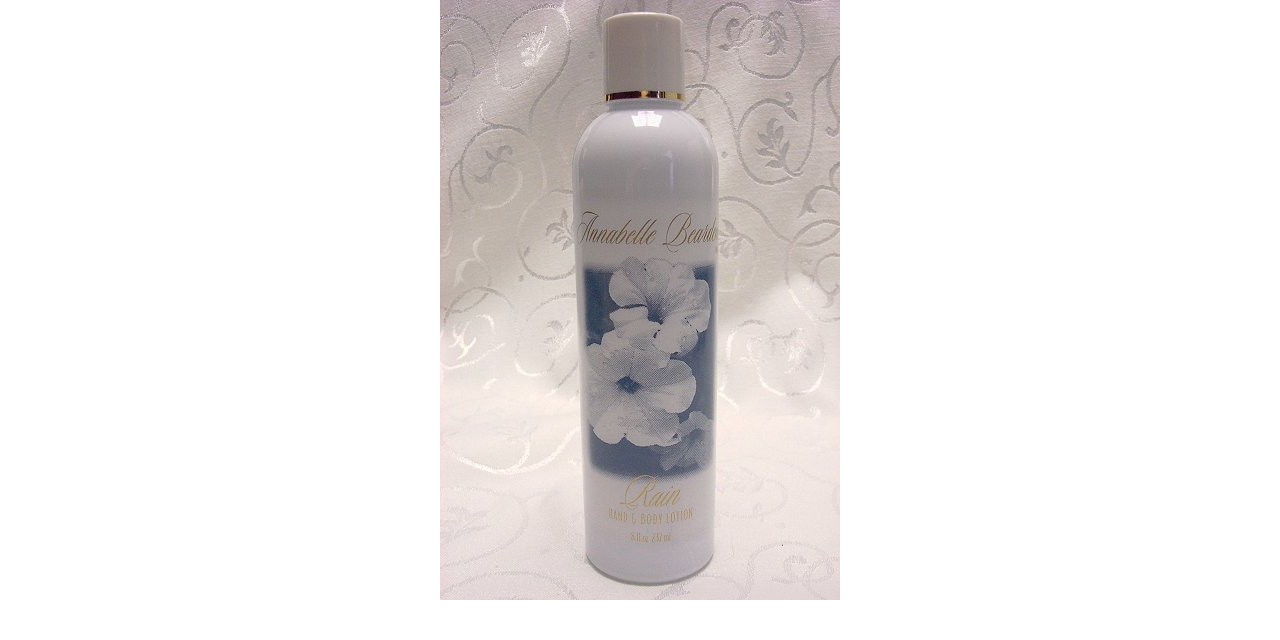

--- FILE ---
content_type: text/html; charset=utf-8
request_url: https://annabellebearden.com/store/index.php?main_page=popup_image&pID=57
body_size: 1786
content:
<!DOCTYPE html PUBLIC "-//W3C//DTD XHTML 1.0 Transitional//EN" "http://www.w3.org/TR/xhtml1/DTD/xhtml1-transitional.dtd">
<html xmlns="http://www.w3.org/1999/xhtml" dir="ltr" lang="en">
<head>
<title>Rain Hand and Body Lotion (2 oz.) : Annabelle Bearden, Inc.</title>
<script type="text/javascript">
<!--
if (self != top) {
     top.location = self.location;
}
// -->
</script>
<meta http-equiv="Content-Type" content="text/html; charset=utf-8" />
<meta name="keywords" content="Almond Divine Baby Belle Bath Accessories Book Lavender Magnolia Mandarin Nights Melon Garden Peach Blossom Pink Orchid Rain Raspberry Twist annabelle bearden, annabellebearden, rain, magnolia, baby belle, babybelle, almond, lavender, mandarin, melon, peach, orchid, raspberry, lotions, body lotions, bubble bath, shower gels, gifts, gift baskets, body care, personal care, body wash, baby shampoo, baby lotion, baby, soap, annabelle, annabelles, southern moments, southernmoments, southern, wholesale, salon tested Rain Hand and Body Lotion (2 oz.)" />
<meta name="description" content="Annabelle Bearden, Inc. : Rain Hand and Body Lotion (2 oz.) - Almond Divine Baby Belle Bath Accessories Book Lavender Magnolia Mandarin Nights Melon Garden Peach Blossom Pink Orchid Rain Raspberry Twist annabelle bearden, annabellebearden, rain, magnolia, baby belle, babybelle, almond, lavender, mandarin, melon, peach, orchid, raspberry, lotions, body lotions, bubble bath, shower gels, gifts, gift baskets, body care, personal care, body wash, baby shampoo, baby lotion, baby, soap, annabelle, annabelles, southern moments, southernmoments, southern, wholesale, salon tested" />
<meta name="viewport" content="width=device-width, initial-scale=1.0">
<meta http-equiv="imagetoolbar" content="no" />
<meta name="robots" content="noindex, nofollow" />
<link rel="icon" href="images/main-page/favicon.ico" type="image/x-icon" />
<link rel="shortcut icon" href="images/main-page/favicon.ico" type="image/x-icon" />
<link rel="apple-touch-icon-precomposed" sizes="57x57" href="images/main-page/apple-touch-icon-57x57-precomposed.png">
<link rel="apple-touch-icon-precomposed" sizes="72x72" href="images/main-page/apple-touch-icon-72x72-precomposed.png">

<base href="https://annabellebearden.com/store/" />
<link rel="canonical" href="https://annabellebearden.com/store/index.php?main_page=popup_image&amp;pID=57" />

<link rel="stylesheet" type="text/css" href="includes/templates/classic/css/stylesheet.css" />
<link rel="stylesheet" type="text/css" href="includes/templates/classic/css/stylesheet_ceon_manual_card.css" />
<link rel="stylesheet" type="text/css" href="includes/templates/classic/css/stylesheet_css_buttons.css" />
<link rel="stylesheet" type="text/css" media="print" href="includes/templates/classic/css/print_stylesheet.css" />
  <script>window.jQuery || document.write('<script src="includes/templates/classic/jscript/jquery.min.js"><\/script>');</script>
  <script>window.jQuery || document.write('<script src="includes/templates/classic/jscript/jquery.min.js"><\/script>');</script>

<script language="javascript" type="text/javascript"><!--
var i=0;
function resize() {
  i=0;
//  if (navigator.appName == 'Netscape') i=20;
  if (window.navigator.userAgent.indexOf('MSIE 6.0') != -1 && window.navigator.userAgent.indexOf('SV1') != -1) {
      i=30; //This browser is Internet Explorer 6.x on Windows XP SP2
  } else if (window.navigator.userAgent.indexOf('MSIE 6.0') != -1) {
      i=0; //This browser is Internet Explorer 6.x
  } else if (window.navigator.userAgent.indexOf('Firefox') != -1 && window.navigator.userAgent.indexOf("Windows") != -1) {
      i=25; //This browser is Firefox on Windows
  } else if (window.navigator.userAgent.indexOf('Mozilla') != -1 && window.navigator.userAgent.indexOf("Windows") != -1) {
      i=45; //This browser is Mozilla on Windows
  } else {
      i=80; //This is all other browsers including Mozilla on Linux
  }
  if (document.documentElement && document.documentElement.clientWidth) {
//    frameWidth = document.documentElement.clientWidth;
//    frameHeight = document.documentElement.clientHeight;

  imgHeight = document.images[0].height+40-i;
  imgWidth = document.images[0].width+20;

  var height = screen.height;
  var width = screen.width;
  var leftpos = width / 2 - imgWidth / 2;
  var toppos = height / 2 - imgHeight / 2;

    frameWidth = imgWidth;
    frameHeight = imgHeight+i;

  window.moveTo(leftpos, toppos);


//  window.resizeTo(imgWidth, imgHeight);
  window.resizeTo(frameWidth,frameHeight+i);
	}
  else if (document.body) {
    window.resizeTo(document.body.clientWidth, document.body.clientHeight-i);
  }
  self.focus();
}
//--></script>

</head>

<body id="popupImage" class="centeredContent" onload="resize();">
<div>
<a href="javascript:window.close()"><img src="images/products/501Rainlarge.jpg" alt="Rain Hand and Body Lotion (2 oz.) - Click Image to Close" title=" Rain Hand and Body Lotion (2 oz.) - Click Image to Close " width="400" height="600" /></a></div>
</body></html>


--- FILE ---
content_type: text/css
request_url: https://annabellebearden.com/store/includes/templates/classic/css/stylesheet.css
body_size: 4342
content:
/**
 * Main CSS Stylesheet
 *
 * @package templateSystem
 * @copyright Copyright 2003-2014 Zen Cart Development Team
 * @copyright Portions Copyright 2003 osCommerce
 * @license http://www.zen-cart.com/license/2_0.txt GNU Public License V2.0
 * @version GIT: $Id: Author: DrByte  Thu Apr 17 23:49:06 2014 -0400 Modified in v1.5.3 $
 */

body {
	margin: 0;
	font-family: verdana, arial, helvetica, sans-serif;
	font-size: 62.5%;
	color: #000000;
	background-color: #54A4C5; /* DEFAULT: #e5edf5 */
	}

a img {border: none; }

a:link, #navEZPagesTOC ul li a {
	color: #000000; /* DEFAULT: #3300FF */
	text-decoration: none;
	}
 
a:visited {
	color: #000000; /* DEFAULT: #3300FF */
	text-decoration: none;
	}

a:hover, #navEZPagesTOC ul li a:hover, #navMain ul li a:hover, #navSupp ul li a:hover, #navCatTabs ul li a:hover {
	color: #FF0000; /* DEFAULT: #FF0000 */
	}

a:active {
	color: #0000FF; /* DEFAULT: #0000FF */
	}

h1 {
	font-size: 1.5em;
	color: #000000; /* DEFAULT: #9a9a9a */
	}

h2 {
	font-size: 1.4em;
	}

h3 {
	font-size: 1.3em;
	}

h4, h5, h6, LABEL, h4.optionName, LEGEND, ADDRESS, .sideBoxContent, .larger{
	font-size: 1.1em;
	}

.biggerText {
	font-size: 1.2em;
	}

h1, h2, h3, h4, h5, h6 {
	margin: 0.3em 0;
	}

/*  Might uncomment either or both of these if having problems with IE peekaboo bug:
h1, h2, h3, h4, h5, h6, p {
	position: relative;
	}
*html .centerColumn {
	height: 1%;
	}
*/

CODE {
	font-family: arial, verdana, helvetica, sans-serif;
	font-size: 1em;
	}

FORM, SELECT, INPUT {
	display: inline;
	font-size: 1em;
	margin: 0.1em;
	}

TEXTAREA {
	margin: auto;
	display: block;
	width: 95%;
	}

input:focus, select:focus, textarea:focus {
	background: #E4FEF5;
	}

/*
FIELDSET {
	padding: 0.5em;
	margin: 0.5em 0em;
	border: 1px solid #cccccc;
	}
*/

LEGEND {
	font-weight: bold;
	padding: 0.3em;
	color: black;
	}

LABEL, h4.optionName {
	line-height: 1.5em;
	padding: 0.2em;
	}

LABEL.checkboxLabel, LABEL.radioButtonLabel {
	margin: 0.5em 0.3em;
	}

#logo, .centerBoxContents, .specialsListBoxContents, .categoryListBoxContents, .centerBoxContentsAlsoPurch, .attribImg {
	float: left;
	}

LABEL.inputLabel {
	width: 120px; /* DEFAULT: 9em; */
	float: left;
	}

LABEL.inputLabelPayment {
	width: 14em;
	float: left;
	padding-left: 2.5em;
	}

LABEL.selectLabel, LABEL.switchedLabel, LABEL.uploadsLabel {
	width: 11em;
	float: left;
	}

#checkoutPayment LABEL.radioButtonLabel {
	font-weight: bold;
	}

P, ADDRESS {
	padding: 0.5em;
	}

ADDRESS {
	font-style: normal;
	}

.clearBoth {
	clear: both;
	}

/* 
HR {
	height: 1px;
	margin-top: 0.5em;
	border: none;
	border-bottom: 1px solid #9a9a9a;
	}
*/

/*warnings, errors, messages*/
.messageStackWarning, .messageStackError, .messageStackSuccess, .messageStackCaution {
	line-height: 1.8em;
	padding: 0.2em;
	border: 1px solid #9a9a9a;
	}

.messageStackWarning, .messageStackError {
	background-color: #ff0000;
	color: #ffffff;
	}

.messageStackSuccess {
	background-color: #99FF99;
	color: #000000;
	}

.messageStackCaution {
	background-color: #FFFF66;
	color: #000000;
	}

/*wrappers - page or section containers*/
/*
#mainWrapper {
	background-color: #ffffff
	text-align: left;
	width: 750px;
	vertical-align: top;
	border: 1px solid #9a9a9a;
	}
*/

#headerWrapper, #contentMainWrapper, #logoWrapper, #cartBoxListWrapper, #ezPageBoxList, #cartBoxListWrapper ul, #ezPageBoxList ul, #mainWrapper, #popupAdditionalImage, #popupImage {
	margin: 0em;
	padding: 0em;
	}

#logoWrapper{
	/* background-image: url(../images/header_bg.jpg); */
	/* background-repeat: repeat-x; */
	/* background-color: #ffffff; */
	width: 900px; /* DEFAULT: 925px; */
	height: 275px;
	margin: 27px auto 0px auto; /* DEFAULT: 27px auto 0px auto */
	}

#navColumnOneWrapper, #navColumnTwoWrapper, #mainWrapper {
	margin: auto;
	} 
#navColumnOneWrapper, #navColumnTwoWrapper {
	margin-left: 0.5em;
	margin-right: 0.5em;
	}
	
#tagline {
	color:#000000;
	font-size: 2em;
	text-align : center;
	vertical-align: middle;
	}

#sendSpendWrapper {
	border: 1px solid #cacaca;
	float: right;
	margin: 0em 0em 1em 1em;
	}

.floatingBox, #accountLinksWrapper, #sendSpendWrapper, #checkoutShipto, #checkoutBillto, #navEZPagesTOCWrapper {
	margin: 0;
	width: 47%;
	}

.wrapperAttribsOptions {
	margin: 0.3em 0em;
	}

/*navigation*/

.navSplitPagesResult {}
.navSplitPagesLinks {}

.navNextPrevCounter {
	margin: 0em;
	font-size: 0.9em;
	}
.navNextPrevList {
	display: inline;
	white-space: nowrap;
	margin: 0;
	padding: 0.5em 0em;
	list-style-type: none;
	}

#navMainWrapper, #navSuppWrapper, #navCatTabsWrapper {
	margin: 0em;
	background-color: #abbbd3;
	background-image: url(../images/tile_back_dark_blue.png); /* DEFAULT: tile_back.gif */
	padding: 0.5em 0.2em;
	font-weight: bold;
	color: #ffffff;
	height: 1%;
	}

#navCatTabsWrapper {
	background-color: #ffffff;
	color: #9a9a9a;
	background-image:none;
}

#navMain ul, #navSupp ul, #navCatTabs ul {
	margin: 0;
	padding: 0.5em 0em;
	list-style-type: none;
	text-align: center;
	line-height: 1.5em;
	}

#navMain ul li, #navSupp ul li, #navCatTabs ul li {
	display: inline;
	}

#navMain ul li a, #navSupp ul li a, #navCatTabs ul li a {
	text-decoration: none;
	padding: 0em 0.5em;
	margin: 0;
	color: #ffffff;
	white-space: nowrap;
	}

#navCatTabs ul li a {
	color: #9a9a9a;
	}

#navEZPagesTOCWrapper {
	font-weight: bold;
	float: right;
	height: 1%;
	border: 1px solid #9a9a9a;
	}

#navEZPagesTOC ul {
	margin: 0;
	padding: 0.5em 0em;
	list-style-type: none;
	line-height: 1.5em;
	}

#navEZPagesTOC ul li {
	white-space: nowrap;
	}

#navEZPagesTOC ul li a {
	padding: 0em 0.5em;
	margin: 0;
	}

#navCategoryIcon, .buttonRow, #indexProductListCatDescription {
	margin: 0.5em;
	}

#navMainSearch {
	float: right;
	}

#navBreadCrumb {
	padding: 0.5em 0.5em;
	background-color: #ffffff;
	font-size: 0.95em;
	font-weight: bold;
	margin: 0em;
	}

#navEZPagesTop {
	background-color: #abbbd3;
	background-image: url(../images/tile_back_dark_blue.png); /* DEFAULT: tile_back.gif */
	font-size: 0.95em;
	font-weight: bold;
	margin: 0em;
	padding: 0.5em;
	}

#navColumnOne, #navColumnTwo {
	background-color: transparent;
	}

/*The main content classes*/
#contentColumnMain, #navColumnOne, #navColumnTwo, .centerBoxContents, .specialsListBoxContents, .categoryListBoxContents, .additionalImages, .centerBoxContentsSpecials, .centerBoxContentsAlsoPurch, .centerBoxContentsFeatured, .centerBoxContentsNew, .alert {
	vertical-align: top;
	}

/*.content,*/ #productDescription, .shippingEstimatorWrapper {
	/*font-size: 1.2em;*/
	padding: 0.5em;
	}

.alert {
	/* DEFAULT: color: #FF0000; */
	color: #0000FF;
	margin-left: 0.5em;
	}
.advisory {}
.important {
	font-weight: bold;
	}
.notice {}
.rating{}
.gvBal {
	float: right;
	}
.centerColumn, #bannerOne, #bannerTwo, #bannerThree, #bannerFour, #bannerFive, #bannerSix {
	padding: 0.8em;
	}

.smallText, #siteinfoLegal, #siteinfoCredits, #siteinfoStatus, #siteinfoIP {
	font-size: 0.9em;
	}

/*Shopping Cart Display*/
#cartAdd {
	float: right;
	text-align: center;
	margin: 1em;
	border: 1px solid #000000;
	padding: 1em;
	}

.tableHeading TH {
	border-bottom: 1px solid #9a9a9a;
	}

.tableHeading, #cartSubTotal {
	background-color: #e9e9e9;
	 }

/*
#cartSubTotal {
	border-top: 1px solid #000000;
	font-weight: bold;
	text-align: right;
	line-height: 2.2em;
	padding-right: 2.5em;
	}
*/

.tableRow, .tableHeading, #cartSubTotal {
	height: 2.2em;
	}

.cartProductDisplay, .cartUnitDisplay, .cartTotalDisplay, .cartRemoveItemDisplay, .cartQuantityUpdate, .cartQuantity, #cartInstructionsDisplay, .cartTotalsDisplay {
	padding: 0.5em 0em;
	}

.cartUnitDisplay, .cartTotalDisplay {
	text-align: right;
	padding-right: 0.2em;
	}

#scUpdateQuantity {
	width: 2em;
	}

.cartQuantity {
	width: 4.7em;
	}

.cartNewItem {
	color: #33CC33;
	position: relative;  /*do not remove-fixes stupid IEbug*/
	}

.cartOldItem {
	color: #660099;
	position: relative;  /*do not remove-fixes stupid IEbug*/
	}

.cartBoxTotal {
	text-align: right;
	font-weight: bold;
	}

.cartRemoveItemDisplay {
	width: 3.5em;
	}

.cartAttribsList {
	margin-left: 1em;
	}

#mediaManager {
	width: 50%; 
	margin: 0.2em;
	padding: 0.5em;
	background-color: #E4FEf5;
	border: 1px solid #003D00;
	}
.mediaTitle {
	float: left;
	}
.mediaTypeLink {
	float: right;
	}

.normalprice, .productSpecialPriceSale {
	text-decoration: line-through;
	}

.productSpecialPrice, .productSalePrice, .productSpecialPriceSale, .productPriceDiscount {
	color: #ff0000;
	}

.orderHistList {
	margin: 1em;
	padding: 0.2em 0em;
	list-style-type: none;
	} 

#cartBoxListWrapper ul, #ezPageBoxList ul {
	list-style-type: none;
	}

#cartBoxListWrapper li, #ezPageBoxList li, .cartBoxTotal {
	margin: 0;
	padding: 0.2em 0em;
	} 

#cartBoxEmpty, #cartBoxVoucherBalance {
	font-weight: bold;
	}

.totalBox {
	width: 5.5em;
	text-align: right;
	padding: 0.2em;
	}

.lineTitle, .amount {
	text-align: right;
	padding: 0.2em;
	}

.amount {
	width: 5.5em;
	}

/*Image Display*/
#productMainImage, #reviewsInfoDefaultProductImage, #productReviewsDefaultProductImage, #reviewWriteMainImage {
	margin: 0em 1em 1em 0em ;
	}

.categoryIcon {}

#cartImage {
	margin: 0.5em 1em;
	}

/*Attributes*/
.attribImg {
	width: 20%;
	margin: 0.3em 0em;
}

.attributesComments {}

/*list box contents*/
.centerBoxContents, .specialsListBoxContents, .categoryListBoxContents, .additionalImages, .centerBoxContentsSpecials, .centerBoxContentsAlsoPurch, .centerBoxContentsFeatured, .centerBoxContentsNew {
	margin: 1em 0em;
	}

.centerBoxWrapper {
	border: 1px solid #9a9a9a;
	height: 1%;
	margin: 1.1em 0;
	}

h2.centerBoxHeading {
	font-size: 1.3em;
	color: #ffffff;
	}

/*sideboxes*/
.columnLeft {}

/*
h3.leftBoxHeading, h3.leftBoxHeading a,
h3.rightBoxHeading, h3.rightBoxHeading a {
	font-size: 1em;
	color: #ffffff;
	}

#manufacturersHeading, #currenciesHeading, #musicgenresHeading, #recordcompaniesHeading, #searchHeading, #search-headerHeading {
	font-size: 0.9em;
	color: #ffffff;
}
*/

.leftBoxHeading, .centerBoxHeading, .rightBoxHeading {
	margin: 0em;
	background-color: #abbbd3;
	background-image: url(../images/tile_back_dark_blue.png); /* DEFAULT: tile_back.gif */
	padding: 0.5em 0.2em;
	}

/* 
.leftBoxContainer, .rightBoxContainer {
	margin: 0em;
	border: 1px solid #9a9a9a;
	border-bottom: 5px solid #336633;
	margin-top: 1.5em;
	}
*/

/*
.sideBoxContent {
	background-color: #E6D8E5; DEFAULT: #ffffff 
	padding: 0.4em;
	}
*/

h3.leftBoxHeading a:hover, h3.rightBoxHeading a:hover {
	color: #FFFF33;
	text-decoration: none;
	} 

.rightBoxHeading a:visited, .leftBoxHeading a:visited, .centerBoxHeading a:visited {
	color: #FFFFFF;
	}

.centeredContent, TH, #cartEmptyText, #cartBoxGVButton, #cartBoxEmpty, #cartBoxVoucherBalance, #navCatTabsWrapper, #navEZPageNextPrev, #bannerOne, #bannerTwo, #bannerThree, #bannerFour, #bannerFive, #bannerSix, #siteinfoLegal, #siteinfoCredits, #siteinfoStatus, #siteinfoIP, .center, .cartRemoveItemDisplay, .cartQuantityUpdate, .cartQuantity, .cartTotalsDisplay, #cartBoxGVBalance, .leftBoxHeading, .centerBoxHeading,.rightBoxHeading, .productListing-data, .accountQuantityDisplay, .ratingRow, LABEL#textAreaReviews, #productMainImage, #reviewsInfoDefaultProductImage, #productReviewsDefaultProductImage, #reviewWriteMainImage, .centerBoxContents, .specialsListBoxContents, .categoryListBoxContents, .additionalImages, .centerBoxContentsSpecials, .centerBoxContentsAlsoPurch, .centerBoxContentsFeatured, .centerBoxContentsNew, .gvBal, .attribImg {
	text-align: center;
	}
	

#bestsellers .wrapper {
	margin: 0em 0em 0em 1.5em;
	}

#bestsellers ol {
	padding: 0;
	margin-left: 1.1em;
	}

#bestsellers li {
	padding: 0;
	margin: 0.3em 0em 0.3em 0em;
	}

#bannerboxHeading {
	background-color: #0000CC;
}

#upProductsHeading {
	text-align: left;
	}

#upDateHeading {
	text-align: right;
	}

/* categories box parent and child categories */
A.category-top, A.category-top:visited {
	color: #000000; /* CUSTOM PURPLE: 8B4CB4 -- DEFAULT: 008000 */
	text-decoration: none;
	}
A.category-top:hover {
	color: #FF0000;
	text-decoration: none;
	}
A.category-links, A.category-links:visited {
	color: #000000; /* DEFAULT: #004080 */
	text-decoration: none;
	}
A.category-links:hover {
	color: #FF0000;
	text-decoration: none;
	}
A.category-subs, A.category-products, A.category-subs:visited, A.category-products:visited {
	color: #000000; /* DEFAULT: #FF0000 */
	text-decoration: none;
	}
SPAN.category-subs-parent {
	font-weight: bold;
	}
SPAN.category-subs-selected {
	font-weight: bold;
	}
/* end categories box links */

/*misc*/
.back {
	float: left;
	}

.forward, #shoppingCartDefault #PPECbutton {
	float: right;
	}

.bold {
	font-weight: bold;
	}

.rowOdd {
	background-color: #E8E8E8;
	height: 1.5em;
	vertical-align: top;
	}

.rowEven {
	background-color: #F0F0F0;
	height: 1.5em;
	vertical-align: top;
	}

.hiddenField {
	display: none;
}
.visibleField {
	display: inline;
}

CAPTION {
	/*display: none;*/
	}

#myAccountGen li, #myAccountNotify li {
	margin: 0;
	} 

.accountTotalDisplay, .accountTaxDisplay {
	width: 20%;
	text-align: right;
	/*vertical-align: top*/
	}

.accountQuantityDisplay {
	width: 10%;
	vertical-align: top
	}

TR.tableHeading {
	background-color: #cacaca;
	height: 2em;
	}

.productListing-rowheading {
	background-color: #abbbd3;
	background-image: url(../images/tile_back_dark_blue.png); /* DEFAULT: tile_back.gif */
	height: 2em;
	color: #FFFFFF;
	}
	
.productListing-heading  a {
	color: #C0C0C0;
	}
	
.productListing-heading  a:hover{
	color: #ff0000;
	}
	
.tabTable{
	border-collapse:collapse;
	}

/*
.productListing-odd {
	background-color:#7D83F5; OLD: C281FF
	height: 100px;
	border-left: solid 1px #9a9a9a;
	border-right: solid 1px #9a9a9a;
	border-top: solid 1px #9a9a9a;
    border-bottom: solid 1px #9a9a9a;
	}
	
.productListing-even {
	background-color:#FFFFFF;
	height: 100px;
	border-left: solid 1px #9a9a9a;
	border-right: solid 1px #9a9a9a;
	border-top: solid 1px #9a9a9a;
    border-bottom: solid 1px #9a9a9a;
	}
*/
	
#siteMapList {
	width: 90%;
	float: right;
	}

.ratingRow {
	margin: 1em 0em 1.5em 0em;
	}

LABEL#textAreaReviews {
	font-weight: normal;
	margin: 1em 0em;
	}

#popupShippingEstimator, #popupSearchHelp, #popupAdditionalImage, #popupImage, #popupCVVHelp, #popupCouponHelp, #popupAtrribsQuantityPricesHelp, #infoShoppingCart {
	background-color: #ffffff;
	}
.information {padding: 10px 3px; line-height: 150%;}

#shoppingcartBody #shippingEstimatorContent {
	clear: both;
	}

.seDisplayedAddressLabel {
	background-color:#85C285;
	text-align: center;
	}
.seDisplayedAddressInfo {
	text-transform: uppercase;
	text-align: center;
	font-weight: bold;
	}
#seShipTo {
	padding: 0.2em;
	}

/* added padding to prevent CSS buttons from touching product image */
.navNextPrevWrapper {padding-bottom: 5px;}

/* =========================================================================================================================================================================== */
/* ITEMS BELOW ADDED FOR CUSTOMIZATION 10-12-2015 */

/* HOME link at top of page */

#navMain ul li {
	font-size: 13px;
	}

/*sideboxes*/
h3.leftBoxHeading, h3.leftBoxHeading a,
h3.rightBoxHeading, h3.rightBoxHeading a {
	font-size: 15px;
	color: #ffffff;
	}

.sideBoxContent {
	background-color: #87ADEB; /* DEFAULT: #ffffff */
	padding: 0.4em;
	font-size:13px;
	}
	
h3#searchHeading {
	font-size: 13px;
	color: #ffffff;
	}
	
.sideBoxSearch {
	background-color: #87ADEB; /* DEFAULT: #ffffff */
	padding: 0.4em;
	font-size: 10px;
    text-align: center;
	}
	
.sideBoxSearchAdvanced {
	font-size: 13px;
	}
	
#productAttributes {
	/* PRODUCT OPTIONS SELECTOR */
	margin-top: -90px;
	margin-left: 450px;
	}
	
.productListing-odd {
	background-color:#54A4C5; /* C281FF */
	height: 100px;
	border-left: solid 1px #000000; /* DEFAULT: 9a9a9a */
	border-right: solid 1px #000000; /* DEFAULT: 9a9a9a */
	border-top: solid 1px #000000; /* DEFAULT: 9a9a9a */
    border-bottom: solid 1px #000000; /* DEFAULT: 9a9a9a */
	}
	
.productListing-even {
	background-color:#2C7D9E;
	height: 100px;
	border-left: solid 1px #000000; /* DEFAULT: 9a9a9a */
	border-right: solid 1px #000000; /* DEFAULT: 9a9a9a */
	border-top: solid 1px #000000; /* DEFAULT: 9a9a9a */
    border-bottom: solid 1px #000000; /* DEFAULT: 9a9a9a */
	}

.additionalImages {
	/* ADDITIONAL PRODUCT IMAGES */
    float: left;
    width: 150px;
	height: 125px;
	margin: 0em;
	margin-top: 1.5em;
	border: 1px solid #000000; /* DEFAULT: 9a9a9a */
	border-bottom: 5px solid #0000FF;
    }
	
.leftBoxContainer, .rightBoxContainer {
	margin: 0em;
	border: 1px solid #000000; /* DEFAULT: 9a9a9a */
	border-bottom: 5px solid #0000FF; /* DEFAULT: #336633 */
	margin-top: 1.5em;
	}

.additionalImages img {
	margin-top: 1em;
	}
	
#mainWrapper {
	background-color: #87CEEB; /* DEFAULT: #ffffff */
	text-align: left;
	width: 100%; /* DEFAULT: 750px; */
	vertical-align: top;
	/* border: 1px solid #9a9a9a; */
	}
	
.centerColumn {
	width: 99%; /* PREVIOUS 1: 100% -- PREVIOUS 2: 810px; */
	}

.centerColumn#shoppingCartDefault {
	width: auto;
	}
	
.centerColumn#checkoutShipping {
	width: auto;
	}
	
.centerColumn#checkoutPayment {
	width: auto;
	}

.centerColumn#checkoutConfirmDefault {
	width: auto;
	}

.cartNewItem {
	color: #0000FF; /* DEFAULT: 33CC33 */
	position: relative;  /*do not remove-fixes stupid IEbug*/
	}

#country-display-status {
	display: block;	
	}

#cartSubTotal {
	border-top: 1px solid #000000; /* DEFAULT: cccccc */
	font-weight: bold;
	text-align: right;
	line-height: 2.2em;
	padding-right: 2.5em;
	}

FIELDSET {
	padding: 0.5em;
	margin: 0.5em 0em;
	border: 1px solid #000000; /* DEFAULT: cccccc */
	}

HR {
	height: 1px;
	margin-top: 0.5em;
	border: none;
	border-bottom: 1px solid #000000;  /* DEFAULT: 9a9a9a */
	}

#contactlocationlabel {
	visibility: hidden;
	display: none;
}

#contactlocation {
	visibility: hidden;
	display: none;
}

.contactlocationalert {
	visibility: hidden;
	display: none;
}
